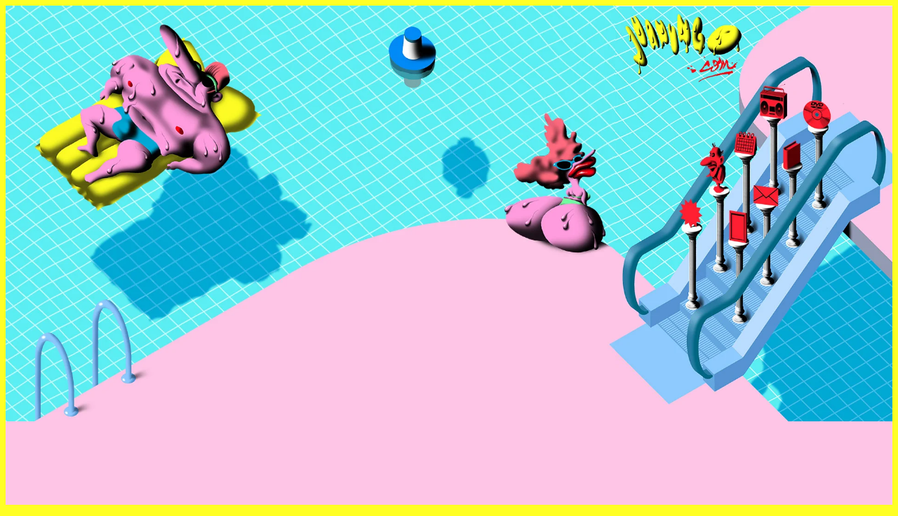

--- FILE ---
content_type: text/css
request_url: https://juanungo.com/wp-content/uploads/useanyfont/uaf.css?ver=1764340186
body_size: -19
content:
				@font-face {
					font-family: 'juanungo-font';
					src: url('/wp-content/uploads/useanyfont/9545Juanungo-Font.woff2') format('woff2'),
						url('/wp-content/uploads/useanyfont/9545Juanungo-Font.woff') format('woff');
					  font-display: auto;
				}

				.juanungo-font{font-family: 'juanungo-font' !important;}

		

--- FILE ---
content_type: text/css
request_url: https://juanungo.com/wp-content/uploads/elementor/css/post-40.css?ver=1768921360
body_size: 208
content:
.elementor-kit-40{--e-global-color-primary:#6EC1E4;--e-global-color-secondary:#54595F;--e-global-color-text:#000000;--e-global-color-accent:#61CE70;--e-global-typography-primary-font-family:"Juanungo Light";--e-global-typography-primary-font-size:20px;--e-global-typography-primary-font-weight:400;--e-global-typography-secondary-font-family:"Juanungo Light";--e-global-typography-secondary-font-size:20px;--e-global-typography-secondary-font-weight:400;--e-global-typography-text-font-family:"Juanungo Light";--e-global-typography-text-font-size:20px;--e-global-typography-text-font-weight:400;--e-global-typography-accent-font-family:"Roboto";--e-global-typography-accent-font-weight:500;--e-global-typography-2273afb-font-family:"juanungo-font";--e-global-typography-2273afb-font-size:20px;--e-global-typography-2273afb-font-weight:400;font-family:"Juanungo Light", Sans-serif;}.elementor-section.elementor-section-boxed > .elementor-container{max-width:1140px;}.e-con{--container-max-width:1140px;}.elementor-widget:not(:last-child){margin-block-end:20px;}.elementor-element{--widgets-spacing:20px 20px;--widgets-spacing-row:20px;--widgets-spacing-column:20px;}{}h1.entry-title{display:var(--page-title-display);}@media(max-width:1024px){.elementor-section.elementor-section-boxed > .elementor-container{max-width:1024px;}.e-con{--container-max-width:1024px;}}@media(max-width:767px){.elementor-section.elementor-section-boxed > .elementor-container{max-width:767px;}.e-con{--container-max-width:767px;}}

--- FILE ---
content_type: text/css
request_url: https://juanungo.com/wp-content/uploads/elementor/css/post-4703.css?ver=1768923263
body_size: 587
content:
.elementor-4703 .elementor-element.elementor-element-cc35148{--display:flex;--flex-direction:column;--container-widget-width:100%;--container-widget-height:initial;--container-widget-flex-grow:0;--container-widget-align-self:initial;--flex-wrap-mobile:wrap;--justify-content:center;--gap:0px 0px;--row-gap:0px;--column-gap:0px;--padding-top:0px;--padding-bottom:0px;--padding-left:0px;--padding-right:0px;}.elementor-4703 .elementor-element.elementor-element-cc35148:not(.elementor-motion-effects-element-type-background), .elementor-4703 .elementor-element.elementor-element-cc35148 > .elementor-motion-effects-container > .elementor-motion-effects-layer{background-color:#FFFF25;}.elementor-4703 .elementor-element.elementor-element-7c5009d{--display:flex;--flex-direction:column;--container-widget-width:100%;--container-widget-height:initial;--container-widget-flex-grow:0;--container-widget-align-self:initial;--flex-wrap-mobile:wrap;--justify-content:center;--gap:0px 0px;--row-gap:0px;--column-gap:0px;--overlay-opacity:0.5;--padding-top:0px;--padding-bottom:0px;--padding-left:0px;--padding-right:0px;}.elementor-4703 .elementor-element.elementor-element-7c5009d::before, .elementor-4703 .elementor-element.elementor-element-7c5009d > .elementor-background-video-container::before, .elementor-4703 .elementor-element.elementor-element-7c5009d > .e-con-inner > .elementor-background-video-container::before, .elementor-4703 .elementor-element.elementor-element-7c5009d > .elementor-background-slideshow::before, .elementor-4703 .elementor-element.elementor-element-7c5009d > .e-con-inner > .elementor-background-slideshow::before, .elementor-4703 .elementor-element.elementor-element-7c5009d > .elementor-motion-effects-container > .elementor-motion-effects-layer::before{--background-overlay:'';}.elementor-4703 .elementor-element.elementor-element-6a9bb89{--display:flex;--min-height:100vh;--flex-direction:row;--container-widget-width:initial;--container-widget-height:100%;--container-widget-flex-grow:1;--container-widget-align-self:stretch;--flex-wrap-mobile:wrap;--gap:0px 0px;--row-gap:0px;--column-gap:0px;--overlay-opacity:1;--padding-top:0px;--padding-bottom:0px;--padding-left:0px;--padding-right:0px;}.elementor-4703 .elementor-element.elementor-element-6a9bb89:not(.elementor-motion-effects-element-type-background), .elementor-4703 .elementor-element.elementor-element-6a9bb89 > .elementor-motion-effects-container > .elementor-motion-effects-layer{background-color:#FEC5E6;}.elementor-4703 .elementor-element.elementor-element-6a9bb89::before, .elementor-4703 .elementor-element.elementor-element-6a9bb89 > .elementor-background-video-container::before, .elementor-4703 .elementor-element.elementor-element-6a9bb89 > .e-con-inner > .elementor-background-video-container::before, .elementor-4703 .elementor-element.elementor-element-6a9bb89 > .elementor-background-slideshow::before, .elementor-4703 .elementor-element.elementor-element-6a9bb89 > .e-con-inner > .elementor-background-slideshow::before, .elementor-4703 .elementor-element.elementor-element-6a9bb89 > .elementor-motion-effects-container > .elementor-motion-effects-layer::before{background-color:#FEC5E6;background-image:url("https://juanungo.com/wp-content/uploads/home-bg-color-1920-d-baja.jpg");--background-overlay:'';background-position:top center;background-repeat:no-repeat;background-size:100% auto;}.elementor-4703 .elementor-element.elementor-element-f332ef1{--display:flex;--flex-direction:column;--container-widget-width:100%;--container-widget-height:initial;--container-widget-flex-grow:0;--container-widget-align-self:initial;--flex-wrap-mobile:wrap;--gap:0px 0px;--row-gap:0px;--column-gap:0px;--overlay-opacity:0.5;--padding-top:0px;--padding-bottom:0px;--padding-left:0px;--padding-right:0px;}.elementor-4703 .elementor-element.elementor-element-f332ef1:not(.elementor-motion-effects-element-type-background), .elementor-4703 .elementor-element.elementor-element-f332ef1 > .elementor-motion-effects-container > .elementor-motion-effects-layer{background-image:url("https://juanungo.com/wp-content/uploads/inicio-jsv-izq-c-1320x900px.jpg");background-position:top center;background-repeat:no-repeat;background-size:contain;}.elementor-4703 .elementor-element.elementor-element-f332ef1::before, .elementor-4703 .elementor-element.elementor-element-f332ef1 > .elementor-background-video-container::before, .elementor-4703 .elementor-element.elementor-element-f332ef1 > .e-con-inner > .elementor-background-video-container::before, .elementor-4703 .elementor-element.elementor-element-f332ef1 > .elementor-background-slideshow::before, .elementor-4703 .elementor-element.elementor-element-f332ef1 > .e-con-inner > .elementor-background-slideshow::before, .elementor-4703 .elementor-element.elementor-element-f332ef1 > .elementor-motion-effects-container > .elementor-motion-effects-layer::before{--background-overlay:'';}.elementor-4703 .elementor-element.elementor-element-db4ef49{--display:flex;--flex-direction:column;--container-widget-width:100%;--container-widget-height:initial;--container-widget-flex-grow:0;--container-widget-align-self:initial;--flex-wrap-mobile:wrap;--gap:0px 0px;--row-gap:0px;--column-gap:0px;--margin-top:-18px;--margin-bottom:0px;--margin-left:0px;--margin-right:0px;--padding-top:0px;--padding-bottom:0px;--padding-left:0px;--padding-right:0px;}.elementor-4703 .elementor-element.elementor-element-9927cce > .elementor-widget-container{margin:0px 0px 0px 0px;padding:0px 0px 0px 0px;}body.elementor-page-4703:not(.elementor-motion-effects-element-type-background), body.elementor-page-4703 > .elementor-motion-effects-container > .elementor-motion-effects-layer{background-color:#FFFF25;}:root{--page-title-display:none;}@media(max-width:767px){.elementor-4703 .elementor-element.elementor-element-db4ef49:not(.elementor-motion-effects-element-type-background), .elementor-4703 .elementor-element.elementor-element-db4ef49 > .elementor-motion-effects-container > .elementor-motion-effects-layer{background-image:url("https://juanungo.com/wp-content/uploads/home-bg-botonera-color-celu-b.jpg");background-position:top center;background-repeat:no-repeat;background-size:cover;}.elementor-4703 .elementor-element.elementor-element-db4ef49{--width:100%;--min-height:100vh;--margin-top:0px;--margin-bottom:0px;--margin-left:0px;--margin-right:0px;}.elementor-4703 .elementor-element.elementor-element-9927cce > .elementor-widget-container{margin:-18px 0px 0px 0px;}}@media(min-width:768px){.elementor-4703 .elementor-element.elementor-element-7c5009d{--content-width:1920px;}.elementor-4703 .elementor-element.elementor-element-6a9bb89{--content-width:1920px;}.elementor-4703 .elementor-element.elementor-element-f332ef1{--width:1320px;}.elementor-4703 .elementor-element.elementor-element-db4ef49{--width:600px;}}